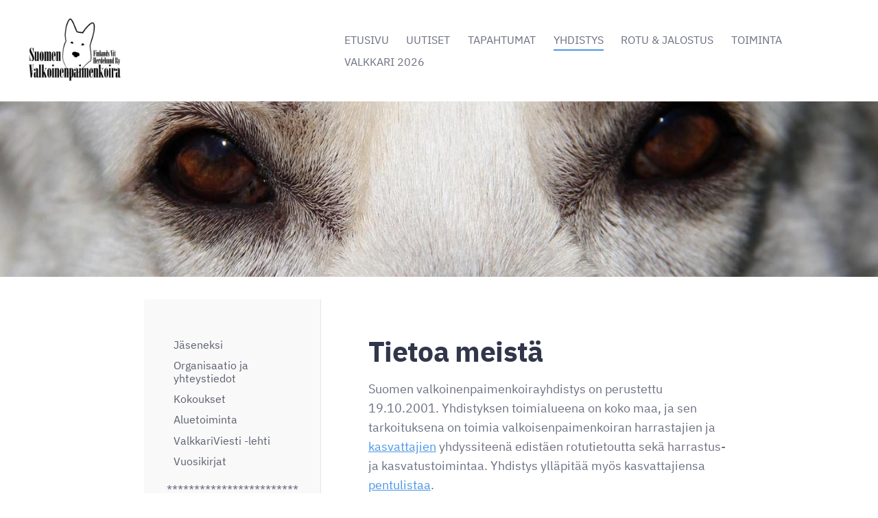

--- FILE ---
content_type: text/html; charset=utf-8
request_url: https://www.valkoinenpaimenkoirayhdistys.net/yhdistys/
body_size: 5106
content:
<!DOCTYPE html>
<html class="no-js" lang="fi">

<head>
  <title>YHDISTYS - Suomen valkoinenpaimenkoira ry - Finlands vit herdehund</title>
  <meta charset="utf-8">
  <meta name="viewport" content="width=device-width,initial-scale=1.0">
  <link rel="preconnect" href="https://fonts.avoine.com" crossorigin>
  <link rel="preconnect" href="https://bin.yhdistysavain.fi" crossorigin>
  <script data-cookieconsent="ignore">
    document.documentElement.classList.replace('no-js', 'js')
  </script>
  
  <link href="https://fonts.avoine.com/fonts/ibm-plex-sans/ya.css" rel="stylesheet" class="font-import">
  <link rel="stylesheet" href="/@css/browsing-1.css?b1769602717s1541582048726">
  
<link rel="canonical" href="https://www.valkoinenpaimenkoirayhdistys.net/yhdistys/"><meta name="description" content="Tietoa meistä Suomen valkoinenpaimenkoirayhdistys on perustettu 19.10.2001. Yhdistyksen toimialueena on koko maa, ja sen tarkoituksena on toimia valkoisenpaimenkoiran harrastajien ja kasvattajien…"><link rel="image_src" href="https://bin.yhdistysavain.fi/1600372/zwCyIEliLNTrDNNj5VIQ0Qt2NP@1200&#x3D;IfAyrqJF5M/Py%C3%B6re%C3%A4.jpg"><meta itemprop="name" content="YHDISTYS"><meta itemprop="url" content="https://www.valkoinenpaimenkoirayhdistys.net/yhdistys/"><meta itemprop="image" content="https://bin.yhdistysavain.fi/1600372/zwCyIEliLNTrDNNj5VIQ0Qt2NP@1200&#x3D;IfAyrqJF5M/Py%C3%B6re%C3%A4.jpg"><meta property="og:type" content="website"><meta property="og:title" content="YHDISTYS"><meta property="og:url" content="https://www.valkoinenpaimenkoirayhdistys.net/yhdistys/"><meta property="og:image" content="https://bin.yhdistysavain.fi/1600372/zwCyIEliLNTrDNNj5VIQ0Qt2NP@1200&#x3D;IfAyrqJF5M/Py%C3%B6re%C3%A4.jpg"><meta property="og:image:width" content="1200"><meta property="og:image:height" content="1487"><meta property="og:description" content="Tietoa meistä Suomen valkoinenpaimenkoirayhdistys on perustettu 19.10.2001. Yhdistyksen toimialueena on koko maa, ja sen tarkoituksena on toimia valkoisenpaimenkoiran harrastajien ja kasvattajien…"><meta property="og:site_name" content="Suomen valkoinenpaimenkoira ry - Finlands vit herdehund"><meta name="twitter:card" content="summary_large_image"><meta name="twitter:title" content="YHDISTYS"><meta name="twitter:description" content="Tietoa meistä Suomen valkoinenpaimenkoirayhdistys on perustettu 19.10.2001. Yhdistyksen toimialueena on koko maa, ja sen tarkoituksena on toimia valkoisenpaimenkoiran harrastajien ja kasvattajien…"><meta name="twitter:image" content="https://bin.yhdistysavain.fi/1600372/zwCyIEliLNTrDNNj5VIQ0Qt2NP@1200&#x3D;IfAyrqJF5M/Py%C3%B6re%C3%A4.jpg"><link rel="preload" as="image" href="https://bin.yhdistysavain.fi/1600372/dzqxnogOuLQQPj43rlOD0QqKE9/Logo%20pelkk%C3%A4%20keskitetty.jpg"><link rel="preload" as="image" href="https://bin.yhdistysavain.fi/1600372/GapJlTU2yNMBa5MUfF1O0Qsema/kansi_testib.jpg" imagesrcset="https://bin.yhdistysavain.fi/1600372/GapJlTU2yNMBa5MUfF1O0Qsema@500&#x3D;2edo8rBYXD/kansi_testib.jpg 500w, https://bin.yhdistysavain.fi/1600372/GapJlTU2yNMBa5MUfF1O0Qsema@1000&#x3D;9ZWVNYim0D/kansi_testib.jpg 1000w, https://bin.yhdistysavain.fi/1600372/GapJlTU2yNMBa5MUfF1O0Qsema@1500&#x3D;MtBHIGjAzr/kansi_testib.jpg 1500w, https://bin.yhdistysavain.fi/1600372/GapJlTU2yNMBa5MUfF1O0Qsema/kansi_testib.jpg 2042w">

  
  <script type="module" src="/@res/ssr-browsing/ssr-browsing.js?b1769602717"></script>
</head>

<body data-styles-page-id="1">
  
  
  <div id="app" class=""><a class="skip-link noindex" href="#start-of-content">Siirry sivun sisältöön</a><div class="bartender"><!----><div class="d4-mobile-bar noindex"><div class="d4-mobile-bar__col d4-mobile-bar__col--fill"><div class="d4-mobile-bar__item"><a class="d4-logo d4-logo--horizontal d4-logo--mobileBar noindex" href="/"><div class="d4-logo__image"></div><div class="d4-logo__textWrap"><span class="d4-logo__text">Suomen valkoinenpaimenkoira ry - Finlands vit herdehund</span></div></a></div></div><div class="d4-mobile-bar__col"><button class="d4-mobile-bar__item d4-offcanvas-toggle" data-bartender-toggle="top"><span aria-hidden="true" class="icon d4-offcanvas-toggle__icon"><svg style="fill: currentColor; width: 17px; height: 17px" width="1792" height="1792" viewBox="0 0 1792 1792" xmlns="http://www.w3.org/2000/svg">
  <path d="M1664 1344v128q0 26-19 45t-45 19h-1408q-26 0-45-19t-19-45v-128q0-26 19-45t45-19h1408q26 0 45 19t19 45zm0-512v128q0 26-19 45t-45 19h-1408q-26 0-45-19t-19-45v-128q0-26 19-45t45-19h1408q26 0 45 19t19 45zm0-512v128q0 26-19 45t-45 19h-1408q-26 0-45-19t-19-45v-128q0-26 19-45t45-19h1408q26 0 45 19t19 45z"/>
</svg>
</span><span class="d4-offcanvas-toggle__text sr-only">Valikko</span></button></div><!----></div><div class="d4-canvas bartender__content"><header><div class="d4-background-layers"><div class="d4-background-layer d4-background-layer--brightness"></div><div class="d4-background-layer d4-background-layer--overlay"></div><div class="d4-background-layer d4-background-layer--fade"></div></div><div class="d4-header-wrapper"><div class="flex"><div class="flex__logo"><a class="d4-logo d4-logo--horizontal d4-logo--legacy noindex" href="/"><div class="d4-logo__image"></div><div class="d4-logo__textWrap"><span class="d4-logo__text">Suomen valkoinenpaimenkoira ry - Finlands vit herdehund</span></div></a></div><div class="flex__nav"><nav class="d4-main-nav"><ul class="d4-main-nav__list" tabindex="-1"><!--[--><li class="d4-main-nav__item d4-main-nav__item--level-1"><a class="d4-main-nav__link" href="/" aria-current="false"><!----><span class="d4-main-nav__title">ETUSIVU</span><!----></a><!----></li><li class="d4-main-nav__item d4-main-nav__item--level-1"><a class="d4-main-nav__link" href="/uutiset-2/" aria-current="false"><!----><span class="d4-main-nav__title">UUTISET</span><!----></a><!----></li><li class="d4-main-nav__item d4-main-nav__item--level-1"><a class="d4-main-nav__link" href="/tapahtumat-2/" aria-current="false"><!----><span class="d4-main-nav__title">TAPAHTUMAT</span><!----></a><!----></li><li class="d4-main-nav__item d4-main-nav__item--level-1 d4-main-nav__item--parent d4-main-nav__item--current nav__item--has-children"><a class="d4-main-nav__link" href="/yhdistys/" aria-current="page"><!----><span class="d4-main-nav__title">YHDISTYS</span><!----></a><!----></li><li class="d4-main-nav__item d4-main-nav__item--level-1 nav__item--has-children"><a class="d4-main-nav__link" href="/jalostus/" aria-current="false"><!----><span class="d4-main-nav__title">ROTU &amp; JALOSTUS</span><!----></a><!----></li><li class="d4-main-nav__item d4-main-nav__item--level-1 nav__item--has-children"><a class="d4-main-nav__link" href="/tapahtumat/" aria-current="false"><!----><span class="d4-main-nav__title">TOIMINTA</span><!----></a><!----></li><li class="d4-main-nav__item d4-main-nav__item--level-1"><a class="d4-main-nav__link" href="/valkkari-2026/" aria-current="false"><!----><span class="d4-main-nav__title">VALKKARI 2026</span><!----></a><!----></li><!--]--></ul></nav><!----></div></div></div><!--[--><!--]--></header><div class="d4-canvas-wrapper"><div class="has-children content"><aside><nav class="d4-sub-nav"><ul class="d4-sub-nav__list" tabindex="-1"><!--[--><li class="d4-sub-nav__item d4-sub-nav__item--level-1"><a class="d4-sub-nav__link" href="/yhdistys/jaseneksi/" aria-current="false"><!----><span class="d4-sub-nav__title">Jäseneksi</span><!----></a><!----></li><li class="d4-sub-nav__item d4-sub-nav__item--level-1"><a class="d4-sub-nav__link" href="/yhdistys/organisaatio/" aria-current="false"><!----><span class="d4-sub-nav__title">Organisaatio ja yhteystiedot</span><!----></a><!----></li><li class="d4-sub-nav__item d4-sub-nav__item--level-1"><a class="d4-sub-nav__link" href="/yhdistys/kokoukset/" aria-current="false"><!----><span class="d4-sub-nav__title">Kokoukset</span><!----></a><!----></li><li class="d4-sub-nav__item d4-sub-nav__item--level-1"><a class="d4-sub-nav__link" href="/yhdistys/aluetoiminta/" aria-current="false"><!----><span class="d4-sub-nav__title">Aluetoiminta</span><!----></a><!----></li><li class="d4-sub-nav__item d4-sub-nav__item--level-1"><a class="d4-sub-nav__link" href="/yhdistys/valkkariviesti-lehti/" aria-current="false"><!----><span class="d4-sub-nav__title">ValkkariViesti -lehti</span><!----></a><!----></li><li class="d4-sub-nav__item d4-sub-nav__item--level-1"><a class="d4-sub-nav__link" href="/yhdistys/vuosikirjat/" aria-current="false"><!----><span class="d4-sub-nav__title">Vuosikirjat</span><!----></a><!----></li><!--]--></ul></nav><div class="zone-container"><div class="zone" data-zone-id="75sidebar"><!----><!--[--><!--[--><div class="widget-container" id="wc-sRGH172nHnqiazvs7ZcO"><div id="widget-sRGH172nHnqiazvs7ZcO" class="widget widget-text"><!--[--><div><p>************************</p></div><!--]--></div></div><!--]--><!--[--><div class="widget-container" id="wc-bnpPfIdfh0cPMb8mhHME"><div id="widget-bnpPfIdfh0cPMb8mhHME" class="widget widget-text"><!--[--><div><p><strong>LINKKEJÄ</strong></p>
</div><!--]--></div></div><!--]--><!--[--><div class="widget-container" id="wc-p8IenjJ029UaWgdcoNBm"><div id="widget-p8IenjJ029UaWgdcoNBm" class="widget widget-text"><!--[--><div><p><a href="https://www.kennelliitto.fi/" target="_blank" rel="noopener"><strong>Suomen Kennelliitto</strong></a></p><p><a href="https://www.suomenseurakoirayhdistys.fi/" target="_blank" rel="noopener"><strong>Suomen Seurakoirayhdistys ry</strong></a></p><p><a href="https://www.palveluskoiraliitto.fi/" target="_blank" rel="noopener"><strong>Suomen Palveluskoiraliitto</strong></a></p><p><a href="http://fci.be/en/" target="_blank" rel="noopener"><strong>FCI</strong></a></p></div><!--]--></div></div><!--]--><!--]--><!----></div><!----></div></aside><main role="main" id="start-of-content"><div class="zone-container"><div class="zone" data-zone-id="50main"><!----><!--[--><!--[--><div class="widget-container" id="wc-dGI50ksxRH5HW7kWM7by"><div id="widget-dGI50ksxRH5HW7kWM7by" class="widget widget-text"><!--[--><div><h1>Tietoa meistä</h1></div><!--]--></div></div><!--]--><!--[--><div class="widget-container" id="wc-2bozqrR7mVvH8Jg3lDoZ"><div id="widget-2bozqrR7mVvH8Jg3lDoZ" class="widget widget-text"><!--[--><div><p>Suomen valkoinenpaimenkoirayhdistys on perustettu 19.10.2001. Yhdistyksen toimialueena on koko maa, ja sen tarkoituksena on toimia valkoisenpaimenkoiran harrastajien ja <a href="/jalostus/kasvattajat/">kasvattajien</a> yhdyssiteenä edistäen rotutietoutta sekä harrastus- ja kasvatustoimintaa. Yhdistys ylläpitää myös kasvattajiensa <a href="/jalostus/pentulista/">pentulistaa</a>. <br />Yhdistys julkaisee jäsenlehti <a href="/yhdistys/valkkariviesti-lehti/">Valkkariviestiä</a> noin neljästi vuodessa sekä koulutusmateriaalia harrastajille, kasvattajille ja tuomareille. <br /><a href="/yhdistys/aluetoiminta/">Alueelliset yhteyshenkilöt</a> järjestävät jäsenistölle alueellisia tapahtumia ja koulutusta. Yhdistyksen jäsenmäärä on tällä hetkellä noin 350 jäsentä.</p><p><a href="/yhdistys/jaseneksi/"><strong>Liity jäseneksi</strong></a> ja vaikuta toimintaan! </p>
</div><!--]--></div></div><!--]--><!--[--><div class="widget-container" id="wc-AkddKhp6VldyNjtbuD7S"><div id="widget-AkddKhp6VldyNjtbuD7S" class="widget widget-image"><!--[--><figure class="widget-image__figure"><div class="d4-image-container" style="max-width:2170px;"><div style="padding-bottom:123.87096774193549%;"><img src="https://bin.yhdistysavain.fi/1600372/zwCyIEliLNTrDNNj5VIQ0Qt2NP@1000=TFnm4jwIyI/Py%C3%B6re%C3%A4.jpg" srcset="https://bin.yhdistysavain.fi/1600372/zwCyIEliLNTrDNNj5VIQ0Qt2NP@500=JCsHTe31fs/Py%C3%B6re%C3%A4.jpg 500w, https://bin.yhdistysavain.fi/1600372/zwCyIEliLNTrDNNj5VIQ0Qt2NP@1000=TFnm4jwIyI/Py%C3%B6re%C3%A4.jpg 1000w, https://bin.yhdistysavain.fi/1600372/zwCyIEliLNTrDNNj5VIQ0Qt2NP@1500=T1fxYQfKNY/Py%C3%B6re%C3%A4.jpg 1500w, https://bin.yhdistysavain.fi/1600372/zwCyIEliLNTrDNNj5VIQ0Qt2NP/Py%C3%B6re%C3%A4.jpg 2170w" width="2170" height="2688" alt></div></div><!----></figure><!--]--></div></div><!--]--><!--]--><!----></div><!----></div></main></div><footer class="d4-footer"><div class="d4-footer__wrap flex"><div class="d4-footer__copylogin copylogin"><span><a id="login-link" href="/@admin/website/?page=%2Fyhdistys%2F" target="_top" rel="nofollow" aria-label="Kirjaudu sivustolle"> © </a> Suomen valkoinenpaimenkoira ry - Finlands vit herdehund</span></div><div class="d4-footer__menu footer-menu" data-widget-edit-tip=""><ul><!----><!----><li class="footer-menu__iconItem"><a class="footer-menu__iconLink" href="https://www.facebook.com/suomenvalkoinenpaimenkoira/" target="_blank"><span aria-hidden="true" class="icon footer-menu__icon"><svg style="fill: currentColor; width: 16px; height: 16px" width="1792" height="1792" viewBox="0 0 1792 1792" xmlns="http://www.w3.org/2000/svg" fill="#819798">
  <path d="M1343 12v264h-157q-86 0-116 36t-30 108v189h293l-39 296h-254v759h-306v-759h-255v-296h255v-218q0-186 104-288.5t277-102.5q147 0 228 12z"/>
</svg>
</span><span class="sr-only">Facebook</span></a></li><!----><!----><li><a href="https://www.yhdistysavain.fi" class="made-with" target="_blank" rel="noopener">Tehty Yhdistysavaimella</a></li></ul></div></div></footer></div></div><div class="d4-offcanvas d4-offcanvas--top bartender__bar bartender__bar--top" aria-label="Valikko" mode="float"><!----><nav class="d4-mobile-nav"><ul class="d4-mobile-nav__list" tabindex="-1"><!--[--><li class="d4-mobile-nav__item d4-mobile-nav__item--level-1"><a class="d4-mobile-nav__link" href="/" aria-current="false"><!----><span class="d4-mobile-nav__title">ETUSIVU</span><!----></a><!----></li><li class="d4-mobile-nav__item d4-mobile-nav__item--level-1"><a class="d4-mobile-nav__link" href="/uutiset-2/" aria-current="false"><!----><span class="d4-mobile-nav__title">UUTISET</span><!----></a><!----></li><li class="d4-mobile-nav__item d4-mobile-nav__item--level-1"><a class="d4-mobile-nav__link" href="/tapahtumat-2/" aria-current="false"><!----><span class="d4-mobile-nav__title">TAPAHTUMAT</span><!----></a><!----></li><li class="d4-mobile-nav__item d4-mobile-nav__item--level-1 d4-mobile-nav__item--parent d4-mobile-nav__item--current d4-mobile-nav__item--has-children"><a class="d4-mobile-nav__link" href="/yhdistys/" aria-current="page"><!----><span class="d4-mobile-nav__title">YHDISTYS</span><!----></a><!--[--><button class="navExpand navExpand--active" data-text-expand="Näytä sivun YHDISTYS alasivut" data-text-unexpand="Piilota sivun YHDISTYS alasivut" aria-label="Näytä sivun YHDISTYS alasivut" aria-controls="nav__list--2" aria-expanded="true"><span aria-hidden="true" class="icon navExpand__icon navExpand__icon--plus"><svg style="fill: currentColor; width: 14px; height: 14px" width="11" height="11" viewBox="0 0 11 11" xmlns="http://www.w3.org/2000/svg">
  <path d="M11 5.182v.636c0 .227-.08.42-.24.58-.158.16-.35.238-.578.238H6.636v3.546c0 .227-.08.42-.238.58-.16.158-.353.238-.58.238h-.636c-.227 0-.42-.08-.58-.24-.16-.158-.238-.35-.238-.578V6.636H.818c-.227 0-.42-.08-.58-.238C.08 6.238 0 6.045 0 5.818v-.636c0-.227.08-.42.24-.58.158-.16.35-.238.578-.238h3.546V.818c0-.227.08-.42.238-.58.16-.158.353-.238.58-.238h.636c.227 0 .42.08.58.24.16.158.238.35.238.578v3.546h3.546c.227 0 .42.08.58.238.158.16.238.353.238.58z" fill-rule="nonzero"/>
</svg>
</span><span aria-hidden="true" class="icon navExpand__icon navExpand__icon--minus"><svg style="fill: currentColor; width: 14px; height: 14px" width="1792" height="1792" viewBox="0 0 1792 1792" xmlns="http://www.w3.org/2000/svg">
  <path d="M1600 736v192q0 40-28 68t-68 28h-1216q-40 0-68-28t-28-68v-192q0-40 28-68t68-28h1216q40 0 68 28t28 68z"/>
</svg>
</span></button><ul class="d4-mobile-nav__list" tabindex="-1" id="nav__list--2" aria-label="Sivun YHDISTYS alasivut"><!--[--><li class="d4-mobile-nav__item d4-mobile-nav__item--level-2"><a class="d4-mobile-nav__link" href="/yhdistys/jaseneksi/" aria-current="false"><!----><span class="d4-mobile-nav__title">Jäseneksi</span><!----></a><!----></li><li class="d4-mobile-nav__item d4-mobile-nav__item--level-2"><a class="d4-mobile-nav__link" href="/yhdistys/organisaatio/" aria-current="false"><!----><span class="d4-mobile-nav__title">Organisaatio ja yhteystiedot</span><!----></a><!----></li><li class="d4-mobile-nav__item d4-mobile-nav__item--level-2 d4-mobile-nav__item--has-children"><a class="d4-mobile-nav__link" href="/yhdistys/kokoukset/" aria-current="false"><!----><span class="d4-mobile-nav__title">Kokoukset</span><!----></a><!--[--><button class="navExpand navExpand--active" data-text-expand="Näytä sivun Kokoukset alasivut" data-text-unexpand="Piilota sivun Kokoukset alasivut" aria-label="Näytä sivun Kokoukset alasivut" aria-controls="nav__list--56" aria-expanded="true"><span aria-hidden="true" class="icon navExpand__icon navExpand__icon--plus"><svg style="fill: currentColor; width: 14px; height: 14px" width="11" height="11" viewBox="0 0 11 11" xmlns="http://www.w3.org/2000/svg">
  <path d="M11 5.182v.636c0 .227-.08.42-.24.58-.158.16-.35.238-.578.238H6.636v3.546c0 .227-.08.42-.238.58-.16.158-.353.238-.58.238h-.636c-.227 0-.42-.08-.58-.24-.16-.158-.238-.35-.238-.578V6.636H.818c-.227 0-.42-.08-.58-.238C.08 6.238 0 6.045 0 5.818v-.636c0-.227.08-.42.24-.58.158-.16.35-.238.578-.238h3.546V.818c0-.227.08-.42.238-.58.16-.158.353-.238.58-.238h.636c.227 0 .42.08.58.24.16.158.238.35.238.578v3.546h3.546c.227 0 .42.08.58.238.158.16.238.353.238.58z" fill-rule="nonzero"/>
</svg>
</span><span aria-hidden="true" class="icon navExpand__icon navExpand__icon--minus"><svg style="fill: currentColor; width: 14px; height: 14px" width="1792" height="1792" viewBox="0 0 1792 1792" xmlns="http://www.w3.org/2000/svg">
  <path d="M1600 736v192q0 40-28 68t-68 28h-1216q-40 0-68-28t-28-68v-192q0-40 28-68t68-28h1216q40 0 68 28t28 68z"/>
</svg>
</span></button><ul class="d4-mobile-nav__list" tabindex="-1" id="nav__list--56" aria-label="Sivun Kokoukset alasivut"><!--[--><li class="d4-mobile-nav__item d4-mobile-nav__item--level-3"><a class="d4-mobile-nav__link" href="/yhdistys/kokoukset/yhdistyksen-paatokset/" aria-current="false"><!----><span class="d4-mobile-nav__title">Yhdistyksen päätökset</span><!----></a><!----></li><!--]--></ul><!--]--></li><li class="d4-mobile-nav__item d4-mobile-nav__item--level-2 d4-mobile-nav__item--has-children"><a class="d4-mobile-nav__link" href="/yhdistys/aluetoiminta/" aria-current="false"><!----><span class="d4-mobile-nav__title">Aluetoiminta</span><!----></a><!--[--><button class="navExpand navExpand--active" data-text-expand="Näytä sivun Aluetoiminta alasivut" data-text-unexpand="Piilota sivun Aluetoiminta alasivut" aria-label="Näytä sivun Aluetoiminta alasivut" aria-controls="nav__list--6" aria-expanded="true"><span aria-hidden="true" class="icon navExpand__icon navExpand__icon--plus"><svg style="fill: currentColor; width: 14px; height: 14px" width="11" height="11" viewBox="0 0 11 11" xmlns="http://www.w3.org/2000/svg">
  <path d="M11 5.182v.636c0 .227-.08.42-.24.58-.158.16-.35.238-.578.238H6.636v3.546c0 .227-.08.42-.238.58-.16.158-.353.238-.58.238h-.636c-.227 0-.42-.08-.58-.24-.16-.158-.238-.35-.238-.578V6.636H.818c-.227 0-.42-.08-.58-.238C.08 6.238 0 6.045 0 5.818v-.636c0-.227.08-.42.24-.58.158-.16.35-.238.578-.238h3.546V.818c0-.227.08-.42.238-.58.16-.158.353-.238.58-.238h.636c.227 0 .42.08.58.24.16.158.238.35.238.578v3.546h3.546c.227 0 .42.08.58.238.158.16.238.353.238.58z" fill-rule="nonzero"/>
</svg>
</span><span aria-hidden="true" class="icon navExpand__icon navExpand__icon--minus"><svg style="fill: currentColor; width: 14px; height: 14px" width="1792" height="1792" viewBox="0 0 1792 1792" xmlns="http://www.w3.org/2000/svg">
  <path d="M1600 736v192q0 40-28 68t-68 28h-1216q-40 0-68-28t-28-68v-192q0-40 28-68t68-28h1216q40 0 68 28t28 68z"/>
</svg>
</span></button><ul class="d4-mobile-nav__list" tabindex="-1" id="nav__list--6" aria-label="Sivun Aluetoiminta alasivut"><!--[--><li class="d4-mobile-nav__item d4-mobile-nav__item--level-3"><a class="d4-mobile-nav__link" href="/yhdistys/aluetoiminta/etela-suomi/" aria-current="false"><!----><span class="d4-mobile-nav__title">Etelä-Suomi</span><!----></a><!----></li><li class="d4-mobile-nav__item d4-mobile-nav__item--level-3"><a class="d4-mobile-nav__link" href="/yhdistys/aluetoiminta/lansi-suomi/" aria-current="false"><!----><span class="d4-mobile-nav__title">Länsi-Suomi</span><!----></a><!----></li><li class="d4-mobile-nav__item d4-mobile-nav__item--level-3"><a class="d4-mobile-nav__link" href="/yhdistys/aluetoiminta/pirkanmaa/" aria-current="false"><!----><span class="d4-mobile-nav__title">Pirkanmaa</span><!----></a><!----></li><li class="d4-mobile-nav__item d4-mobile-nav__item--level-3"><a class="d4-mobile-nav__link" href="/yhdistys/aluetoiminta/ita-suomi/" aria-current="false"><!----><span class="d4-mobile-nav__title">Itä-Suomi</span><!----></a><!----></li><li class="d4-mobile-nav__item d4-mobile-nav__item--level-3"><a class="d4-mobile-nav__link" href="/yhdistys/aluetoiminta/satakunta/" aria-current="false"><!----><span class="d4-mobile-nav__title">Satakunta</span><!----></a><!----></li><li class="d4-mobile-nav__item d4-mobile-nav__item--level-3"><a class="d4-mobile-nav__link" href="/yhdistys/aluetoiminta/savon-seutu/" aria-current="false"><!----><span class="d4-mobile-nav__title">Savon seutu</span><!----></a><!----></li><li class="d4-mobile-nav__item d4-mobile-nav__item--level-3"><a class="d4-mobile-nav__link" href="/yhdistys/aluetoiminta/pohjois-suomi/" aria-current="false"><!----><span class="d4-mobile-nav__title">Pohjois-Suomi</span><!----></a><!----></li><li class="d4-mobile-nav__item d4-mobile-nav__item--level-3"><a class="d4-mobile-nav__link" href="/yhdistys/aluetoiminta/kymenlaakso/" aria-current="false"><!----><span class="d4-mobile-nav__title">Kymenlaakso</span><!----></a><!----></li><li class="d4-mobile-nav__item d4-mobile-nav__item--level-3"><a class="d4-mobile-nav__link" href="/yhdistys/aluetoiminta/hame/" aria-current="false"><!----><span class="d4-mobile-nav__title">Päijät-Häme</span><!----></a><!----></li><!--]--></ul><!--]--></li><li class="d4-mobile-nav__item d4-mobile-nav__item--level-2"><a class="d4-mobile-nav__link" href="/yhdistys/valkkariviesti-lehti/" aria-current="false"><!----><span class="d4-mobile-nav__title">ValkkariViesti -lehti</span><!----></a><!----></li><li class="d4-mobile-nav__item d4-mobile-nav__item--level-2"><a class="d4-mobile-nav__link" href="/yhdistys/vuosikirjat/" aria-current="false"><!----><span class="d4-mobile-nav__title">Vuosikirjat</span><!----></a><!----></li><!--]--></ul><!--]--></li><li class="d4-mobile-nav__item d4-mobile-nav__item--level-1 d4-mobile-nav__item--has-children"><a class="d4-mobile-nav__link" href="/jalostus/" aria-current="false"><!----><span class="d4-mobile-nav__title">ROTU &amp; JALOSTUS</span><!----></a><!--[--><button class="navExpand navExpand--active" data-text-expand="Näytä sivun ROTU &amp; JALOSTUS alasivut" data-text-unexpand="Piilota sivun ROTU &amp; JALOSTUS alasivut" aria-label="Näytä sivun ROTU &amp; JALOSTUS alasivut" aria-controls="nav__list--13" aria-expanded="true"><span aria-hidden="true" class="icon navExpand__icon navExpand__icon--plus"><svg style="fill: currentColor; width: 14px; height: 14px" width="11" height="11" viewBox="0 0 11 11" xmlns="http://www.w3.org/2000/svg">
  <path d="M11 5.182v.636c0 .227-.08.42-.24.58-.158.16-.35.238-.578.238H6.636v3.546c0 .227-.08.42-.238.58-.16.158-.353.238-.58.238h-.636c-.227 0-.42-.08-.58-.24-.16-.158-.238-.35-.238-.578V6.636H.818c-.227 0-.42-.08-.58-.238C.08 6.238 0 6.045 0 5.818v-.636c0-.227.08-.42.24-.58.158-.16.35-.238.578-.238h3.546V.818c0-.227.08-.42.238-.58.16-.158.353-.238.58-.238h.636c.227 0 .42.08.58.24.16.158.238.35.238.578v3.546h3.546c.227 0 .42.08.58.238.158.16.238.353.238.58z" fill-rule="nonzero"/>
</svg>
</span><span aria-hidden="true" class="icon navExpand__icon navExpand__icon--minus"><svg style="fill: currentColor; width: 14px; height: 14px" width="1792" height="1792" viewBox="0 0 1792 1792" xmlns="http://www.w3.org/2000/svg">
  <path d="M1600 736v192q0 40-28 68t-68 28h-1216q-40 0-68-28t-28-68v-192q0-40 28-68t68-28h1216q40 0 68 28t28 68z"/>
</svg>
</span></button><ul class="d4-mobile-nav__list" tabindex="-1" id="nav__list--13" aria-label="Sivun ROTU &amp; JALOSTUS alasivut"><!--[--><li class="d4-mobile-nav__item d4-mobile-nav__item--level-2"><a class="d4-mobile-nav__link" href="/jalostus/rotumaaritelma/" aria-current="false"><!----><span class="d4-mobile-nav__title">Rotumääritelmä</span><!----></a><!----></li><li class="d4-mobile-nav__item d4-mobile-nav__item--level-2"><a class="d4-mobile-nav__link" href="/jalostus/rodun-historia/" aria-current="false"><!----><span class="d4-mobile-nav__title">Rodun historia</span><!----></a><!----></li><li class="d4-mobile-nav__item d4-mobile-nav__item--level-2"><a class="d4-mobile-nav__link" href="/jalostus/pevisa-ja-jto/" aria-current="false"><!----><span class="d4-mobile-nav__title">PEVISA ja JTO</span><!----></a><!----></li><li class="d4-mobile-nav__item d4-mobile-nav__item--level-2"><a class="d4-mobile-nav__link" href="/jalostus/jalostussuositus/" aria-current="false"><!----><span class="d4-mobile-nav__title">Jalostussuositus</span><!----></a><!----></li><li class="d4-mobile-nav__item d4-mobile-nav__item--level-2"><a class="d4-mobile-nav__link" href="/jalostus/ihanneprofiilit/" aria-current="false"><!----><span class="d4-mobile-nav__title">Ihanneprofiilit</span><!----></a><!----></li><li class="d4-mobile-nav__item d4-mobile-nav__item--level-2"><a class="d4-mobile-nav__link" href="/jalostus/luonnetestitilastot-2017/" aria-current="false"><!----><span class="d4-mobile-nav__title">Luonnetestitilastot 2017 -&gt;</span><!----></a><!----></li><li class="d4-mobile-nav__item d4-mobile-nav__item--level-2 d4-mobile-nav__item--has-children"><a class="d4-mobile-nav__link" href="/jalostus/terveyskyselyn-2025-tulokset/" aria-current="false"><!----><span class="d4-mobile-nav__title">Terveyskyselyn 2025 tulokset</span><!----></a><!--[--><button class="navExpand navExpand--active" data-text-expand="Näytä sivun Terveyskyselyn 2025 tulokset alasivut" data-text-unexpand="Piilota sivun Terveyskyselyn 2025 tulokset alasivut" aria-label="Näytä sivun Terveyskyselyn 2025 tulokset alasivut" aria-controls="nav__list--187" aria-expanded="true"><span aria-hidden="true" class="icon navExpand__icon navExpand__icon--plus"><svg style="fill: currentColor; width: 14px; height: 14px" width="11" height="11" viewBox="0 0 11 11" xmlns="http://www.w3.org/2000/svg">
  <path d="M11 5.182v.636c0 .227-.08.42-.24.58-.158.16-.35.238-.578.238H6.636v3.546c0 .227-.08.42-.238.58-.16.158-.353.238-.58.238h-.636c-.227 0-.42-.08-.58-.24-.16-.158-.238-.35-.238-.578V6.636H.818c-.227 0-.42-.08-.58-.238C.08 6.238 0 6.045 0 5.818v-.636c0-.227.08-.42.24-.58.158-.16.35-.238.578-.238h3.546V.818c0-.227.08-.42.238-.58.16-.158.353-.238.58-.238h.636c.227 0 .42.08.58.24.16.158.238.35.238.578v3.546h3.546c.227 0 .42.08.58.238.158.16.238.353.238.58z" fill-rule="nonzero"/>
</svg>
</span><span aria-hidden="true" class="icon navExpand__icon navExpand__icon--minus"><svg style="fill: currentColor; width: 14px; height: 14px" width="1792" height="1792" viewBox="0 0 1792 1792" xmlns="http://www.w3.org/2000/svg">
  <path d="M1600 736v192q0 40-28 68t-68 28h-1216q-40 0-68-28t-28-68v-192q0-40 28-68t68-28h1216q40 0 68 28t28 68z"/>
</svg>
</span></button><ul class="d4-mobile-nav__list" tabindex="-1" id="nav__list--187" aria-label="Sivun Terveyskyselyn 2025 tulokset alasivut"><!--[--><li class="d4-mobile-nav__item d4-mobile-nav__item--level-3"><a class="d4-mobile-nav__link" href="/jalostus/terveyskyselyn-2025-tulokset/tuki-ja-liikuntaelimet/" aria-current="false"><!----><span class="d4-mobile-nav__title">Tuki- ja liikuntaelimet</span><!----></a><!----></li><li class="d4-mobile-nav__item d4-mobile-nav__item--level-3"><a class="d4-mobile-nav__link" href="/jalostus/terveyskyselyn-2025-tulokset/silmat-ja-hampaat/" aria-current="false"><!----><span class="d4-mobile-nav__title">Silmät ja hampaat</span><!----></a><!----></li><li class="d4-mobile-nav__item d4-mobile-nav__item--level-3"><a class="d4-mobile-nav__link" href="/jalostus/terveyskyselyn-2025-tulokset/ruokinta/" aria-current="false"><!----><span class="d4-mobile-nav__title">Ruokinta</span><!----></a><!----></li><li class="d4-mobile-nav__item d4-mobile-nav__item--level-3"><a class="d4-mobile-nav__link" href="/jalostus/terveyskyselyn-2025-tulokset/iho-vatsa-ja-suolisto/" aria-current="false"><!----><span class="d4-mobile-nav__title">Iho, vatsa ja suolisto</span><!----></a><!----></li><li class="d4-mobile-nav__item d4-mobile-nav__item--level-3"><a class="d4-mobile-nav__link" href="/jalostus/terveyskyselyn-2025-tulokset/muut-sairaudet/" aria-current="false"><!----><span class="d4-mobile-nav__title">Muut sairaudet</span><!----></a><!----></li><!--]--></ul><!--]--></li><li class="d4-mobile-nav__item d4-mobile-nav__item--level-2"><a class="d4-mobile-nav__link" href="/jalostus/kasvattajat/" aria-current="false"><!----><span class="d4-mobile-nav__title">Kasvattajat</span><!----></a><!----></li><li class="d4-mobile-nav__item d4-mobile-nav__item--level-2 d4-mobile-nav__item--has-children"><a class="d4-mobile-nav__link" href="/jalostus/pentulista/" aria-current="false"><!----><span class="d4-mobile-nav__title">Pentulista</span><!----></a><!--[--><button class="navExpand navExpand--active" data-text-expand="Näytä sivun Pentulista alasivut" data-text-unexpand="Piilota sivun Pentulista alasivut" aria-label="Näytä sivun Pentulista alasivut" aria-controls="nav__list--17" aria-expanded="true"><span aria-hidden="true" class="icon navExpand__icon navExpand__icon--plus"><svg style="fill: currentColor; width: 14px; height: 14px" width="11" height="11" viewBox="0 0 11 11" xmlns="http://www.w3.org/2000/svg">
  <path d="M11 5.182v.636c0 .227-.08.42-.24.58-.158.16-.35.238-.578.238H6.636v3.546c0 .227-.08.42-.238.58-.16.158-.353.238-.58.238h-.636c-.227 0-.42-.08-.58-.24-.16-.158-.238-.35-.238-.578V6.636H.818c-.227 0-.42-.08-.58-.238C.08 6.238 0 6.045 0 5.818v-.636c0-.227.08-.42.24-.58.158-.16.35-.238.578-.238h3.546V.818c0-.227.08-.42.238-.58.16-.158.353-.238.58-.238h.636c.227 0 .42.08.58.24.16.158.238.35.238.578v3.546h3.546c.227 0 .42.08.58.238.158.16.238.353.238.58z" fill-rule="nonzero"/>
</svg>
</span><span aria-hidden="true" class="icon navExpand__icon navExpand__icon--minus"><svg style="fill: currentColor; width: 14px; height: 14px" width="1792" height="1792" viewBox="0 0 1792 1792" xmlns="http://www.w3.org/2000/svg">
  <path d="M1600 736v192q0 40-28 68t-68 28h-1216q-40 0-68-28t-28-68v-192q0-40 28-68t68-28h1216q40 0 68 28t28 68z"/>
</svg>
</span></button><ul class="d4-mobile-nav__list" tabindex="-1" id="nav__list--17" aria-label="Sivun Pentulista alasivut"><!--[--><li class="d4-mobile-nav__item d4-mobile-nav__item--level-3"><a class="d4-mobile-nav__link" href="/jalostus/pentulista/syntyneet-pentueet/" aria-current="false"><!----><span class="d4-mobile-nav__title">Syntyneet pentueet</span><!----></a><!----></li><li class="d4-mobile-nav__item d4-mobile-nav__item--level-3"><a class="d4-mobile-nav__link" href="/jalostus/pentulista/suunnitteilla-olevat-pentueet/" aria-current="false"><!----><span class="d4-mobile-nav__title">Suunnitteilla olevat</span><!----></a><!----></li><!--]--></ul><!--]--></li><li class="d4-mobile-nav__item d4-mobile-nav__item--level-2"><a class="d4-mobile-nav__link" href="/jalostus/jalostusuroslista/" aria-current="false"><!----><span class="d4-mobile-nav__title">Jalostusuroslista</span><!----></a><!----></li><li class="d4-mobile-nav__item d4-mobile-nav__item--level-2"><a class="d4-mobile-nav__link" href="/jalostus/uutta-kotia-etsivat-koirat/" aria-current="false"><!----><span class="d4-mobile-nav__title">Uutta kotia etsivät koirat</span><!----></a><!----></li><!--]--></ul><!--]--></li><li class="d4-mobile-nav__item d4-mobile-nav__item--level-1 d4-mobile-nav__item--has-children"><a class="d4-mobile-nav__link" href="/tapahtumat/" aria-current="false"><!----><span class="d4-mobile-nav__title">TOIMINTA</span><!----></a><!--[--><button class="navExpand navExpand--active" data-text-expand="Näytä sivun TOIMINTA alasivut" data-text-unexpand="Piilota sivun TOIMINTA alasivut" aria-label="Näytä sivun TOIMINTA alasivut" aria-controls="nav__list--33" aria-expanded="true"><span aria-hidden="true" class="icon navExpand__icon navExpand__icon--plus"><svg style="fill: currentColor; width: 14px; height: 14px" width="11" height="11" viewBox="0 0 11 11" xmlns="http://www.w3.org/2000/svg">
  <path d="M11 5.182v.636c0 .227-.08.42-.24.58-.158.16-.35.238-.578.238H6.636v3.546c0 .227-.08.42-.238.58-.16.158-.353.238-.58.238h-.636c-.227 0-.42-.08-.58-.24-.16-.158-.238-.35-.238-.578V6.636H.818c-.227 0-.42-.08-.58-.238C.08 6.238 0 6.045 0 5.818v-.636c0-.227.08-.42.24-.58.158-.16.35-.238.578-.238h3.546V.818c0-.227.08-.42.238-.58.16-.158.353-.238.58-.238h.636c.227 0 .42.08.58.24.16.158.238.35.238.578v3.546h3.546c.227 0 .42.08.58.238.158.16.238.353.238.58z" fill-rule="nonzero"/>
</svg>
</span><span aria-hidden="true" class="icon navExpand__icon navExpand__icon--minus"><svg style="fill: currentColor; width: 14px; height: 14px" width="1792" height="1792" viewBox="0 0 1792 1792" xmlns="http://www.w3.org/2000/svg">
  <path d="M1600 736v192q0 40-28 68t-68 28h-1216q-40 0-68-28t-28-68v-192q0-40 28-68t68-28h1216q40 0 68 28t28 68z"/>
</svg>
</span></button><ul class="d4-mobile-nav__list" tabindex="-1" id="nav__list--33" aria-label="Sivun TOIMINTA alasivut"><!--[--><li class="d4-mobile-nav__item d4-mobile-nav__item--level-2"><a class="d4-mobile-nav__link" href="/tapahtumat/kasvattaja-harrastajapaiva/" aria-current="false"><!----><span class="d4-mobile-nav__title">Kasvattaja-/harrastajapäivä</span><!----></a><!----></li><li class="d4-mobile-nav__item d4-mobile-nav__item--level-2"><a class="d4-mobile-nav__link" href="/tapahtumat/koulutukset/" aria-current="false"><!----><span class="d4-mobile-nav__title">Koulutukset ja kurssit</span><!----></a><!----></li><li class="d4-mobile-nav__item d4-mobile-nav__item--level-2 d4-mobile-nav__item--has-children"><a class="d4-mobile-nav__link" href="/tapahtumat/luonnetestit/" aria-current="false"><!----><span class="d4-mobile-nav__title">Luonnetestit</span><!----></a><!--[--><button class="navExpand navExpand--active" data-text-expand="Näytä sivun Luonnetestit alasivut" data-text-unexpand="Piilota sivun Luonnetestit alasivut" aria-label="Näytä sivun Luonnetestit alasivut" aria-controls="nav__list--39" aria-expanded="true"><span aria-hidden="true" class="icon navExpand__icon navExpand__icon--plus"><svg style="fill: currentColor; width: 14px; height: 14px" width="11" height="11" viewBox="0 0 11 11" xmlns="http://www.w3.org/2000/svg">
  <path d="M11 5.182v.636c0 .227-.08.42-.24.58-.158.16-.35.238-.578.238H6.636v3.546c0 .227-.08.42-.238.58-.16.158-.353.238-.58.238h-.636c-.227 0-.42-.08-.58-.24-.16-.158-.238-.35-.238-.578V6.636H.818c-.227 0-.42-.08-.58-.238C.08 6.238 0 6.045 0 5.818v-.636c0-.227.08-.42.24-.58.158-.16.35-.238.578-.238h3.546V.818c0-.227.08-.42.238-.58.16-.158.353-.238.58-.238h.636c.227 0 .42.08.58.24.16.158.238.35.238.578v3.546h3.546c.227 0 .42.08.58.238.158.16.238.353.238.58z" fill-rule="nonzero"/>
</svg>
</span><span aria-hidden="true" class="icon navExpand__icon navExpand__icon--minus"><svg style="fill: currentColor; width: 14px; height: 14px" width="1792" height="1792" viewBox="0 0 1792 1792" xmlns="http://www.w3.org/2000/svg">
  <path d="M1600 736v192q0 40-28 68t-68 28h-1216q-40 0-68-28t-28-68v-192q0-40 28-68t68-28h1216q40 0 68 28t28 68z"/>
</svg>
</span></button><ul class="d4-mobile-nav__list" tabindex="-1" id="nav__list--39" aria-label="Sivun Luonnetestit alasivut"><!--[--><li class="d4-mobile-nav__item d4-mobile-nav__item--level-3"><a class="d4-mobile-nav__link" href="/tapahtumat/luonnetestit/tuloslinkit/" aria-current="false"><!----><span class="d4-mobile-nav__title">Tuloslinkit</span><!----></a><!----></li><!--]--></ul><!--]--></li><li class="d4-mobile-nav__item d4-mobile-nav__item--level-2"><a class="d4-mobile-nav__link" href="/tapahtumat/pk-rotumestaruus/" aria-current="false"><!----><span class="d4-mobile-nav__title">PK-rotumestaruus</span><!----></a><!----></li><li class="d4-mobile-nav__item d4-mobile-nav__item--level-2"><a class="d4-mobile-nav__link" href="/tapahtumat/toko-rotumestaruus/" aria-current="false"><!----><span class="d4-mobile-nav__title">TOKO-rotumestaruus</span><!----></a><!----></li><li class="d4-mobile-nav__item d4-mobile-nav__item--level-2"><a class="d4-mobile-nav__link" href="/tapahtumat/rally-toko-rotumestaruus/" aria-current="false"><!----><span class="d4-mobile-nav__title">RALLY-TOKO-rotumestaruus</span><!----></a><!----></li><li class="d4-mobile-nav__item d4-mobile-nav__item--level-2"><a class="d4-mobile-nav__link" href="/tapahtumat/vepe-rotumestaruus/" aria-current="false"><!----><span class="d4-mobile-nav__title">VEPE-rotumestaruus</span><!----></a><!----></li><li class="d4-mobile-nav__item d4-mobile-nav__item--level-2"><a class="d4-mobile-nav__link" href="/tapahtumat/open-show/" aria-current="false"><!----><span class="d4-mobile-nav__title">Open Show</span><!----></a><!----></li><li class="d4-mobile-nav__item d4-mobile-nav__item--level-2"><a class="d4-mobile-nav__link" href="/tapahtumat/vuoden-valkkari-kilpailut/" aria-current="false"><!----><span class="d4-mobile-nav__title">Vuoden Valkkari -kilpailut</span><!----></a><!----></li><!--]--></ul><!--]--></li><li class="d4-mobile-nav__item d4-mobile-nav__item--level-1"><a class="d4-mobile-nav__link" href="/valkkari-2026/" aria-current="false"><!----><span class="d4-mobile-nav__title">VALKKARI 2026</span><!----></a><!----></li><!--]--></ul></nav></div></div><!----></div>
  
  
  
  <script data-cookieconsent="ignore">window.__INITIAL_STATE__=[]</script>
  <div id="flyout-mount-point" class="flyout-mount-point"></div>
</body>

</html>
